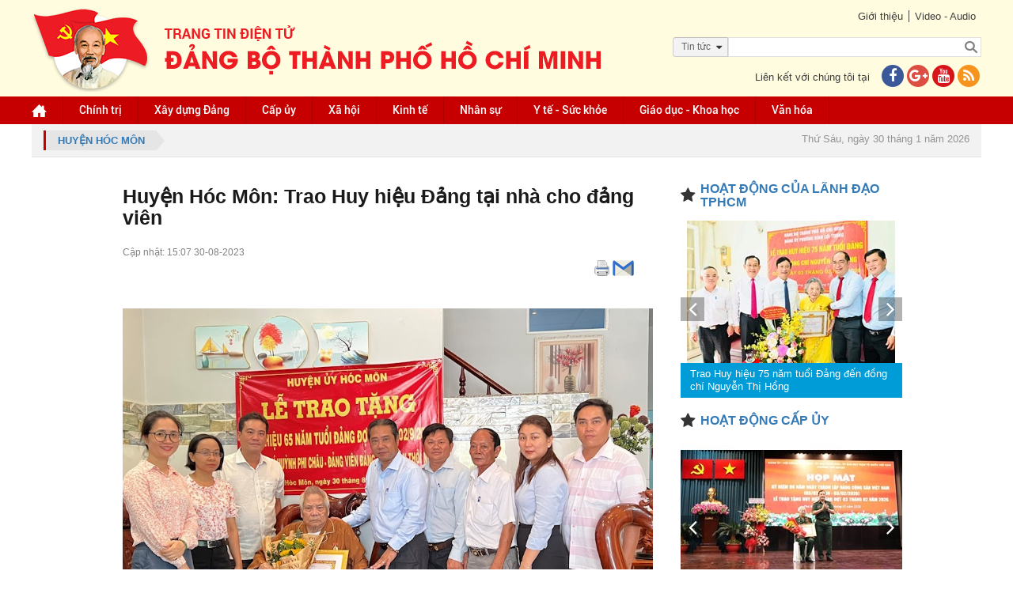

--- FILE ---
content_type: text/html; charset=utf-8
request_url: https://www.thanhuytphcm.vn/tin-tuc/huyen-hoc-mon-trao-huy-hieu-dang-tai-nha-cho-dang-vien-1491912933
body_size: 23086
content:
<!DOCTYPE html><html xmlns="http://www.w3.org/1999/xhtml"><head><meta content="text/html;&#32;charset=UTF-8;&#32;X-Content-Type-Options=nosniff" http-equiv="Content-Type" /><meta http-equiv="X-UA-Compatible" content="IE=edge" /><meta name="viewport" content="width=device-width,&#32;initial-scale=1" /><meta name="format-detection" content="telephone=no" /><meta name="SKYPE_TOOLBAR" content="SKYPE_TOOLBAR_PARSER_COMPATIBLE" /><link href="/assets/siteMasterHeaderCss?v=UgTiePV-y7d7IBrU_Kz2adSGe9aSgG3b3BAA0q-FCFE1" rel="stylesheet"/><!--[if lt IE 9]><style type="text/css"> .corner {  behavior: url(PIE.htc);} .fullbox-img{-ms-behavior: url(backgroundsize.min.htc);behavior: url(backgroundsize.min.htc);}</style><script src="https://oss.maxcdn.com/html5shiv/3.7.2/html5shiv.min.js"></script><script src="https://oss.maxcdn.com/respond/1.4.2/respond.min.js"></script><![endif]--><title>Huy&#7879;n Hóc Môn: Trao Huy hi&#7879;u Đ&#7843;ng t&#7841;i nhà cho đ&#7843;ng viên</title><meta name="description" content='(Thanhuytphcm.vn) - Sáng 30/8, Huy&#7879;n &#7911;y huy&#7879;n Hóc Môn t&#7893; ch&#7913;c L&#7877; trao Huy hi&#7879;u 60 và 65 năm tu&#7893;i Đ&#7843;ng đ&#7907;t ngày 02/9/2023 t&#7841;i nhà cho đ&#7843;ng viên Nguy&#7877;n Văn H&#7843;i và Hu&#7923;nh Phi Châu, thu&#7897;c Đảng bộ xã Tân Th&#7899;i Nhì.' /><meta property="og:url" itemprop="url" content='http://www.thanhuytphcm.vn/tin-tuc/huyen-hoc-mon-trao-huy-hieu-dang-tai-nha-cho-dang-vien-1491912933' /><meta property="og:title" itemprop="headline" content='Huy&#7879;n Hóc Môn: Trao Huy hi&#7879;u Đ&#7843;ng t&#7841;i nhà cho đ&#7843;ng viên' /><meta property="og:type" content="article" /><meta property="og:description" itemprop="description" content='(Thanhuytphcm.vn) - Sáng 30/8, Huy&#7879;n &#7911;y huy&#7879;n Hóc Môn t&#7893; ch&#7913;c L&#7877; trao Huy hi&#7879;u 60 và 65 năm tu&#7893;i Đ&#7843;ng đ&#7907;t ngày 02/9/2023 t&#7841;i nhà cho đ&#7843;ng viên Nguy&#7877;n Văn H&#7843;i và Hu&#7923;nh Phi Châu, thu&#7897;c Đảng bộ xã Tân Th&#7899;i Nhì.' /><meta property="og:image" itemprop="thumbnailUrl" content='https://images.hcmcpv.org.vn/res/news/2023/08/30-08-2023-huyen-hoc-mon-trao-huy-hieu-dang-tai-nha-cho-dang-vien-317C13C6.jpg' /><meta property="og:image:width" content='630' /><meta property="og:image:height" content='380' /><meta property="og:site_name" content='Trang tin Điện tử Đảng bộ thành phố Hồ Chí Minh' /><script src="/bundles/siteMasterHeaderJs?v=a9CLzeKo5H5CEaY1RpuYfKE5mKWAnR3zViGR3NMBff41"></script><!--[if lt IE 9]> <script type="text/javascript"> if(window.location.pathname !== '/trinh-duyet-khong-ho-tro') window.location.replace("/trinh-duyet-khong-ho-tro"); </script> <![endif]--><style type="text/css">.container {
            max-width: 100% !important;
        }</style><meta name="google-site-verification" content="GHLPO72dSgm0qg3i5ipWizLPhgiVO1YLLOvtgHQYRnA" /><title></title></head><body><!-- <script>(function (i, s, o, g, r, a, m) {
            i['GoogleAnalyticsObject'] = r; i[r] = i[r] || function () {
                (i[r].q = i[r].q || []).push(arguments)
            }, i[r].l = 1 * new Date(); a = s.createElement(o),
                m = s.getElementsByTagName(o)[0]; a.async = 1; a.src = g; m.parentNode.insertBefore(a, m)
        })(window, document, 'script', 'https://www.google-analytics.com/analytics.js', 'ga');

        ga('create', 'UA-97905956-1', 'auto');
        ga('create', 'UA-97905956-2', 'auto', 'HCM');
        ga('send', 'pageview');
        ga('HCM.send', 'pageview');</script>--><!-- Global site tag (gtag.js) - Google Analytics --><script async src="https://www.googletagmanager.com/gtag/js?id=G-VM03TE3H4H"></script><!--<script>window.dataLayer = window.dataLayer || [];
  function gtag(){dataLayer.push(arguments);}
  gtag('js', new Date());

  gtag('config', 'G-VM03TE3H4H');
</script>--><!-- Global site tag (gtag.js) - Google Analytics --><script async src="https://www.googletagmanager.com/gtag/js?id=G-41KBEV935N"></script><script>window.dataLayer = window.dataLayer || [];
  function gtag(){dataLayer.push(arguments);}
  gtag('js', new Date());

  gtag('config', 'G-41KBEV935N');
</script><form method="post" action="./huyen-hoc-mon-trao-huy-hieu-dang-tai-nha-cho-dang-vien-1491912933" onsubmit="javascript:return WebForm_OnSubmit();" id="form1"><div class="aspNetHidden"><input type="hidden" name="__EVENTTARGET" id="__EVENTTARGET" value="" /><input type="hidden" name="__EVENTARGUMENT" id="__EVENTARGUMENT" value="" /><input type="hidden" name="__VIEWSTATE" id="__VIEWSTATE" value="W26tB42emEcP+g2SY0AZzib9pv8XHQKDO9FpAfCjy7uHLef3ce26L6adlDsBvLJIkoOIjNbFQiPESvqxvhgDL6TFjSICYkE7PfFn8EG1xv4ZF65U5Gpnm1EDmroz+NsA9Bx7XOhzWAEfmFHBZoMGyRpLAS0Mn/ehsgzmCFc1qc2kwCbE5GBlCPgfAeTsQDd3CUcTX88aEtrXvYyzNAUut5eEb6QABh2uNwiA7ytjKvORVsR+yQd+ThkuuZXlYOXTYeKJgKHXqV1N0IyWVkf5Lk9vo6WuaRRqsCw9ZwTfpJvB13WMXy5mze6VYz8lep8iixtUZWDnyTeyPsu0Jp7/HBSHLQ5HDdG5U+jY1CDj1S5yNCLkgA/c2NXUzkRwv4MSK2SflM++KDElku8IQVTkIMfB9jIH84+nCXaPPndnRxjFqMxBv+5doO7Qfnj3/r4pNLl7KaBuLOOee8bwlW546MwlrKR+KTyaCIhrofQZUM47QUKR" /></div><script type="text/javascript">//<![CDATA[
var theForm = document.forms['form1'];
if (!theForm) {
    theForm = document.form1;
}
function __doPostBack(eventTarget, eventArgument) {
    if (!theForm.onsubmit || (theForm.onsubmit() != false)) {
        theForm.__EVENTTARGET.value = eventTarget;
        theForm.__EVENTARGUMENT.value = eventArgument;
        theForm.submit();
    }
}
//]]></script><script src="/WebResource.axd?d=pynGkmcFUV13He1Qd6_TZB7adZHjzeA2WR3MFoszyoLcmAHmoC1zXB8RLqOLGVvahHdQsg2&amp;t=637814912020000000" type="text/javascript"></script><script src="/ScriptResource.axd?d=nv7asgRUU0tRmHNR2D6t1Fc232IwlSSqHyLbzuqDrvOu5n9D2pALM3SXdwJGBs7tsC3NfEO-rTzOTuxATxeAYPhie0cS8vBQOAhqlq65Gl4uJAK-eXkhB2MMbBGuKXiAyhghQw2&amp;t=ffffffff866f772c" type="text/javascript"></script><script src="/ScriptResource.axd?d=NJmAwtEo3Ipnlaxl6CMhvmW4EZS_0fTOyy_K02oA0R_YZbNF6-l-PI_lTp7PZUuMz6T4ObXKsfA1I7DnJJN0aCuRkDCGZzo_TZMlwgba_xL_3rJ8i0B6W1kFJp6nL1oqp-z3kXlzhWyBxmaUV0V2wq7e7wY1&amp;t=49337fe8" type="text/javascript"></script><script src="/ScriptResource.axd?d=dwY9oWetJoJoVpgL6Zq8OHBPopNxrcnJddMaPFqNiZKVlV4L0PNrarUftOwkPejkh4if9ziEI2C7sY3_03xYZ9Ba5ApippCnuLeHhA0qu85Fb71fcQVNyJSBe8HJR4RFSnnk6HtTlGYYZ-jpFRz0AGV8c3Y1&amp;t=49337fe8" type="text/javascript"></script><script type="text/javascript">//<![CDATA[
function WebForm_OnSubmit() {
if (typeof(ValidatorOnSubmit) == "function" && ValidatorOnSubmit() == false) return false;
return true;
}
//]]></script><script type="text/javascript">//<![CDATA[
Sys.WebForms.PageRequestManager._initialize('ctl00$ctl00$ctl09', 'form1', ['tctl00$ctl00$ContentPlaceHolder1$Content$CommentForm$UpdatePanel1','ContentPlaceHolder1_Content_CommentForm_UpdatePanel1','tctl00$ctl00$ContentPlaceHolder1$Content$CommentForm$CommentCaptcha$UpdatePanel1','ContentPlaceHolder1_Content_CommentForm_CommentCaptcha_UpdatePanel1','tctl00$ctl00$ContentPlaceHolder1$Content$ShareEmail$UpdatePanel1','ContentPlaceHolder1_Content_ShareEmail_UpdatePanel1','tctl00$ctl00$ContentPlaceHolder1$Content$CommentFormReply$CommentForm1$UpdatePanel1','ContentPlaceHolder1_Content_CommentFormReply_CommentForm1_UpdatePanel1','tctl00$ctl00$ContentPlaceHolder1$Content$CommentFormReply$CommentForm1$CommentCaptcha$UpdatePanel1','ContentPlaceHolder1_Content_CommentFormReply_CommentForm1_CommentCaptcha_UpdatePanel1'], ['ctl00$ctl00$ContentPlaceHolder1$Content$CommentForm$btnSendCommentv2','ContentPlaceHolder1_Content_CommentForm_btnSendCommentv2','ctl00$ctl00$ContentPlaceHolder1$Content$CommentForm$CommentCaptcha$btnTryNewWords','ContentPlaceHolder1_Content_CommentForm_CommentCaptcha_btnTryNewWords','ctl00$ctl00$ContentPlaceHolder1$Content$CommentFormReply$CommentForm1$btnSendCommentv2','ContentPlaceHolder1_Content_CommentFormReply_CommentForm1_btnSendCommentv2','ctl00$ctl00$ContentPlaceHolder1$Content$CommentFormReply$CommentForm1$CommentCaptcha$btnTryNewWords','ContentPlaceHolder1_Content_CommentFormReply_CommentForm1_CommentCaptcha_btnTryNewWords'], [], 90, 'ctl00$ctl00');
//]]></script><div id="wrapper"><div id="wrapper-in"><div id="header"><div class="header-top"><div class="container"><div class="link pull-right"><div class="link-top"><ul><li><a href="../gioi-thieu">Giới thiệu</a></li><li><a href="../video">Video - Audio</a></li></ul></div><div id="Panel1" onkeypress="javascript:return&#32;WebForm_FireDefaultButton(event,&#32;&#39;btnSearch&#39;)"><div class="form-search-bg"><div class="optionSearch" ><div class="nav-search-facade"><span id="labelText">Tin t&#7913;c</span><input type="hidden" name="ctl00$ctl00$hdnSelectOption" id="hdnSelectOption" value="tin-tuc" /><i class="fa fa-caret-down nav-icon"></i></div><select id="searchOption"><option  value="tin-tuc">Tin tức</option><option  value="tin-anh">Tin ảnh</option><option  value="audio">Audio</option><option  value="video">Video</option><option  value="video-online">Video Online</option><option  value="tap-chi">Tạp chí</option><option  value="van-kien">Văn kiện</option></select></div><div class="form-search"><input type="submit" name="ctl00$ctl00$btnSearch" value="" onclick="javascript:WebForm_DoPostBackWithOptions(new&#32;WebForm_PostBackOptions(&quot;ctl00$ctl00$btnSearch&quot;,&#32;&quot;&quot;,&#32;true,&#32;&quot;&quot;,&#32;&quot;&quot;,&#32;false,&#32;false))" id="btnSearch" class="search-btn" /><input name="ctl00$ctl00$txtSearch" type="text" id="txtSearch" class="search-text" placeholder="" /></div></div></div><div class="clr"></div><div class="contact-us"><p>Liên kết với chúng tôi tại<a href="https://www.facebook.com/thanhuytphcm.vn/" target="_blank"><i class="fa fa-facebook iconFace"></i></a><a href="#"><i class="fa fa-google-plus iconGoogle"></i></a><a href="#"><i class="fa fa-youtube iconYoutube"></i></a><a href="/rss.aspx" title="RSS"><i class="fa fa-rss iconRSS"></i></a></p></div></div><div class="logo pull-left"><a href="../"><img src="/assets/images/logo-cu2022.png" /></a></div></div></div><div class="header-bottom" style="background-color:#c60000"><div class="container"><ul id="menu" class="desktop-992"><li class="home"><a href="/" id="menuHeader_A1"><img src="/assets/images/img-home.png" alt="" /></a></li><li><input type="hidden" name="ctl00$ctl00$menuHeader$rpmenuheader$ctl00$hdnProjectCategoryID" id="menuHeader_rpmenuheader_hdnProjectCategoryID_0" value="1197008924" /><a href='/nhom-tin/chinh-tri-1197008924'>Chính tr&#7883; </a></li><li><input type="hidden" name="ctl00$ctl00$menuHeader$rpmenuheader$ctl01$hdnProjectCategoryID" id="menuHeader_rpmenuheader_hdnProjectCategoryID_1" value="1267176671" /><a href='/nhom-tin/xay-dung-dang-1267176671'>Xây d&#7921;ng Đ&#7843;ng </a><ul><li><a href='https://thanhuytphcm.vn/tin-chuyen-de/to-chuc-xay-dung-dang-1488538500'>T&#7893; ch&#7913;c Xây d&#7921;ng Đ&#7843;ng </a></li><li><a href='https://thanhuytphcm.vn/tin-chuyen-de/kiem-tra-giam-sat-1488538533'>Ki&#7875;m tra giám sát </a></li></ul></li><li><input type="hidden" name="ctl00$ctl00$menuHeader$rpmenuheader$ctl02$hdnProjectCategoryID" id="menuHeader_rpmenuheader_hdnProjectCategoryID_2" value="1076468643" /><a href='/nhom-tin/cap-uy-1076468643'>C&#7845;p &#7911;y </a><ul><li><a href='/nhom-tin/dang-uy-cap-tren-co-so-truc-thuoc-thanh-uy-1425350908'>Đ&#7843;ng &#7911;y c&#7845;p trên cơ s&#7903; tr&#7921;c thu&#7897;c Thành &#7911;y </a></li><li><a href='/nhom-tin/dang-bo-phuong-xa-dac-khu-1425350951'>Đ&#7843;ng b&#7897; Phư&#7901;ng, Xã, Đ&#7863;c khu </a></li></ul></li><li><input type="hidden" name="ctl00$ctl00$menuHeader$rpmenuheader$ctl03$hdnProjectCategoryID" id="menuHeader_rpmenuheader_hdnProjectCategoryID_3" value="1267176693" /><a href='/nhom-tin/xa-hoi-1267176693'>Xã h&#7897;i </a></li><li><input type="hidden" name="ctl00$ctl00$menuHeader$rpmenuheader$ctl04$hdnProjectCategoryID" id="menuHeader_rpmenuheader_hdnProjectCategoryID_4" value="1196221526" /><a href='/nhom-tin/kinh-te-1196221526'>Kinh t&#7871; </a></li><li><input type="hidden" name="ctl00$ctl00$menuHeader$rpmenuheader$ctl05$hdnProjectCategoryID" id="menuHeader_rpmenuheader_hdnProjectCategoryID_5" value="1118068238" /><a href='/nhom-tin/nhan-su-1118068238'>Nhân s&#7921; </a></li><li><input type="hidden" name="ctl00$ctl00$menuHeader$rpmenuheader$ctl06$hdnProjectCategoryID" id="menuHeader_rpmenuheader_hdnProjectCategoryID_6" value="1423485682" /><a href='/nhom-tin/y-te-suc-khoe-1423485682'>Y t&#7871; -  S&#7913;c kh&#7887;e </a></li><li><input type="hidden" name="ctl00$ctl00$menuHeader$rpmenuheader$ctl07$hdnProjectCategoryID" id="menuHeader_rpmenuheader_hdnProjectCategoryID_7" value="1076468625" /><a href='/nhom-tin/giao-duc-khoa-hoc-1076468625'>Giáo d&#7909;c - Khoa h&#7885;c </a></li><li><input type="hidden" name="ctl00$ctl00$menuHeader$rpmenuheader$ctl08$hdnProjectCategoryID" id="menuHeader_rpmenuheader_hdnProjectCategoryID_8" value="1196221637" /><a href='/nhom-tin/van-hoa-1196221637'>Văn hóa </a></li><li class="tvOnline hidden"><a href="/tv-online">TV online</a></li></ul><div class="menu-mo"><a class="panel-a ipadmo-992" href="#menumobile" data-position="true" data-type="false"><span class="fa fa-reorder"></span>Menu</a></div></div></div></div><div class="clr"></div><div id="main-content" class=""><div class="container"><div class="focus"><a href="/nhom-tin/huyen-hoc-mon-1197614780" id="ContentPlaceHolder1_Contentfocus_DreadCum"><div class="breadcrumb pull-left"><span id="ContentPlaceHolder1_Contentfocus_lbName">Huy&#7879;n Hóc Môn</span></div></a><div class="pull-right"><div class="event event-wrapper"><div class="event-label"></div><div class="event-slider"><div id="hot-event" class="owl-carousel"></div></div></div><div class="date-time"><p>Thứ Sáu, ngày 30 tháng 1 năm 2026</p></div></div></div></div><div class="wrap-detail-news"><div class="site-main"><input type="hidden" name="ctl00$ctl00$ContentPlaceHolder1$Content$hdnImageName" id="ContentPlaceHolder1_Content_hdnImageName" value="2023/08/30-08-2023-huyen-hoc-mon-trao-huy-hieu-dang-tai-nha-cho-dang-vien-317C13C6.jpg" /><input type="hidden" name="ctl00$ctl00$ContentPlaceHolder1$Content$hdnTitle" id="ContentPlaceHolder1_Content_hdnTitle" value="Huy&#7879;n&#32;Hóc&#32;Môn:&#32;Trao&#32;Huy&#32;hi&#7879;u&#32;Đ&#7843;ng&#32;t&#7841;i&#32;nhà&#32;cho&#32;đ&#7843;ng&#32;viên" /><input type="hidden" name="ctl00$ctl00$ContentPlaceHolder1$Content$hdnDescription" id="ContentPlaceHolder1_Content_hdnDescription" value="(Thanhuytphcm.vn)&#32;-&#32;Sáng&#32;30/8,&#32;Huy&#7879;n&#32;&#7911;y&#32;huy&#7879;n&#32;Hóc&#32;Môn&#32;t&#7893;&#32;ch&#7913;c&#32;L&#7877;&#32;trao&#32;Huy&#32;hi&#7879;u&#32;60&#32;và&#32;65&#32;năm&#32;tu&#7893;i&#32;Đ&#7843;ng&#32;đ&#7907;t&#32;ngày&#32;02/9/2023&#32;t&#7841;i&#32;nhà&#32;cho&#32;đ&#7843;ng&#32;viên&#32;Nguy&#7877;n&#32;Văn&#32;H&#7843;i&#32;và&#32;Hu&#7923;nh&#32;Phi&#32;Châu,&#32;thu&#7897;c&#32;Đảng&#32;bộ&#32;xã&#32;Tân&#32;Th&#7899;i&#32;Nhì." /><input type="hidden" name="ctl00$ctl00$ContentPlaceHolder1$Content$hdnImageLink" id="ContentPlaceHolder1_Content_hdnImageLink" /><input type="hidden" name="ctl00$ctl00$ContentPlaceHolder1$Content$hdnTitleLink" id="ContentPlaceHolder1_Content_hdnTitleLink" /><input type="hidden" name="ctl00$ctl00$ContentPlaceHolder1$Content$hdnContentLink" id="ContentPlaceHolder1_Content_hdnContentLink" /><div class="wrap-news-details"><input id="ProjectTitle" type="hidden" value='Huyện Hóc Môn: Trao Huy hiệu Đảng tại nhà cho đảng viên' /><h2 class="id-news-subtitle"></h2><h1 class="id-news-cate">Huy&#7879;n Hóc Môn: Trao Huy hi&#7879;u Đ&#7843;ng t&#7841;i nhà cho đ&#7843;ng viên</h1><div class="like-share"><div class="btn-face"><div id="fb-root"></div><script>(function (d, s, id) {
    var js, fjs = d.getElementsByTagName(s)[0];
    if (d.getElementById(id)) return;
    js = d.createElement(s); js.id = id;
    js.src = "//connect.facebook.net/vi_VN/sdk.js#xfbml=1&version=v2.10";
    fjs.parentNode.insertBefore(js, fjs);
}(document, 'script', 'facebook-jssdk'));</script><div class="fb-share-button" data-href='http://www.thanhuytphcm.vn/tin-tuc/huyen-hoc-mon-trao-huy-hieu-dang-tai-nha-cho-dang-vien-1491912933'
     data-layout="button_count" data-size="small"  style="position: relative; top: -7px; margin-right: 3px"><a class="fb-xfbml-parse-ignore" target="_blank" 
        href="https://www.facebook.com/sharer/sharer.php?u=http://www.thanhuytphcm.vn/tin-tuc/huyen-hoc-mon-trao-huy-hieu-dang-tai-nha-cho-dang-vien-1491912933&amp;src=sdkpreparse"></a></div><div class="zalo-share-button" data-href="http://www.thanhuytphcm.vn/tin-tuc/huyen-hoc-mon-trao-huy-hieu-dang-tai-nha-cho-dang-vien-1491912933" data-oaid="579745863508352884" data-layout="1" data-color="blue" data-customize=false></div><script src='https://sp.zalo.me/plugins/sdk.js'></script><!-- Đặt thẻ này vào phần đầu hoặc ngay trước thẻ đóng phần nội dung của bạn. --><script src="https://apis.google.com/js/platform.js" async defer>{lang: 'vi'}
</script>&nbsp;
<!-- Đặt thẻ này vào nơi bạn muốn Nút +1 kết xuất. --><div class="g-plusone" data-size="medium" data-annotation="none" data-href='/tin-tuc/huyen-hoc-mon-trao-huy-hieu-dang-tai-nha-cho-dang-vien-1491912933'></div><script type="text/javascript">$(document).ready(function () {
        var href = window.location.href.split('-');
        var ID = href[href.length - 1];
        $(".printShare").attr("href", "/print.aspx?id=" + ID);
    });
</script><a href="#" class="printShare" target="_new" style="position: relative; top: -9px; margin-left: 3px; display: inline-block;"><img src="/assets/images/printer.png" /></a><a href="javascript:;" class="shareEmail" style="position: relative; top: -9px; margin-left: 3px; display: inline-block;"><img src="/assets/images/email.png" /></a><script>function openPrint(e, t, n, i) {
        var r = void 0 !== window.screenLeft ? window.screenLeft : screen.left,
            o = void 0 !== window.screenTop ? window.screenTop : screen.top,
            a = window.innerWidth ? window.innerWidth : document.documentElement.clientWidth ? document.documentElement.clientWidth : screen.width,
            s = window.innerHeight ? window.innerHeight : document.documentElement.clientHeight ? document.documentElement.clientHeight : screen.height,
            l = a / 2 - n / 2 + r,
            c = s / 3 - i / 3 + o,
            u = window.open(e, t, "scrollbars=yes, width=" + n + ", height=" + i + ", top=" + c + ", left=" + l);
    }
    $('a[target^="_new"]').click(function () {
        var width = 550;
        // define the height in
        var height = 600;
        openPrint(this.href, 'In', width, height); return false;

    });
</script></div><div class="time-face">Cập nhật: 15:07 30-08-2023</div></div><div class="clr"></div><div class="noidung-tin"><div class='imagemain  '><div id="ContentPlaceHolder1_Content_rpNewsOne_Panel2_0"><div class='article-photo '><img src='https://images.hcmcpv.org.vn/res/news/2023/08/30-08-2023-huyen-hoc-mon-trao-huy-hieu-dang-tai-nha-cho-dang-vien-D211288E-details.jpg?vs=30082023030800' alt="" class='' /><i class='slideshow fa fa-arrows-alt '></i><span class=''>Phó Bí thư Thường trực Huyện ủy Nguyễn Anh Tuấn và lãnh đạo xã Tân Thới Nhì trao Huy hiệu 65 năm tuổi Đảng đối với đồng chí Huỳnh Phi Châu</span></div></div><div style="font-size: 16px !important; text-align: justify;"
                            class='desc '><p>(Thanhuytphcm.vn) - Sáng 30/8, Huyện ủy huyện Hóc Môn tổ chức Lễ trao Huy hiệu 60 và 65 năm tuổi Đảng đợt ngày 02/9/2023 tại nhà cho đảng viên Nguyễn Văn Hải và Huỳnh Phi Châu, thuộc Đảng bộ xã Tân Thới Nhì.</p></div></div><input type="hidden" name="ctl00$ctl00$ContentPlaceHolder1$Content$rpNewsOne$ctl00$hdnTieuDiem" id="ContentPlaceHolder1_Content_rpNewsOne_hdnTieuDiem_0" value="aaaaaaaaaaaa" /><div class="content "
                        style="font-size: 16px !important; text-align: justify;"><p>Tham dự có Phó Bí thư Thường trực Huyện ủy huyện Hóc Môn Nguyễn Anh Tuấn; Ủy viên Ban Thường vụ Huyện ủy, Trưởng Ban Tổ chức Huyện ủy Lưu Anh Tuấn; Phó Chánh văn phòng Huyện ủy Lê Thị Kiều Trang; Bí thư Đảng ủy, Chủ tịch HĐND xã Tân Thới Nhì Huỳnh Thị Kim Ba; Phó Bí thư Thường trực Đảng ủy xã Tân Thới Nhì Lê Xuân Tuấn; Nguyễn Quốc Bảo, Ủy viên Ban Thường vụ Đảng ủy, Chủ tịch Uỷ ban MTTQ Việt Nam xã; Nguyễn Thị Lan Anh, Đảng ủy viên, Phó Chủ tịch HĐND xã.</p><p>Tại buổi lễ, đồng chí Nguyễn Anh Tuấn đã trao Huy hiệu 60 năm tuổi Đảng đối với đồng chí Nguyễn Văn Hải, đảng viên Chi bộ ấp Thống Nhất 1; Huy hiệu 65 năm tuổi Đảng đối với đồng chí Huỳnh Phi Châu, đảng viên Chi bộ ấp Dân Thắng 2, Đảng bộ xã Tân Thới Nhì. </p><p>Phát biểu chúc mừng, đồng chí Nguyễn Anh Tuấn ghi nhận, bày tỏ sự trân trọng với những đóng góp của đồng chí Nguyễn Văn Hải và Huỳnh Phi Châu cho đất nước, cho sự nghiệp cách mạng của Đảng, cho địa phương trong thời gian qua; đồng thời chúc các đồng chí luôn sống vui, khỏe bên con cháu và tiếp tục tham gia đóng góp để xây dựng địa phương, mãi là chỗ dựa vững chắc cho con cháu noi theo.</p><p>Trước đó, ngày 29/8/2023, Ủy viên Ban Thường vụ Huyện ủy, Trưởng Ban Dân vận Huyện ủy Lê Văn Nghĩa làm Trưởng đoàn đã đến trao Huy hiệu Đảng cho các đảng viên thuộc Đảng bộ xã Thới Tam Thôn. </p><p>Theo đó, Huyện ủy đã trao Huy hiệu 30 năm tuổi Đảng đối với đồng chí Nguyễn Văn Ngọc, đảng viên Chi bộ ấp Tam Đông; và truy tặng Huy hiệu 40 năm tuổi Đảng đối với đồng chí Nguyễn Văn Cất, đảng viên ấp Đông.</p><p>Đồng chí Lê Văn Nghĩa bày tỏ lòng trân trọng đối với những cống hiến đóng góp của các đảng viên lão thành cho địa phương trong thời gian qua; mong muốn các đảng viên lão thành tiếp tục tiếp tục có những đóng góp vào công tác lãnh đạo, chỉ đạo điều hành, từ đó giúp Đảng bộ xã ngày càng phát triển.</p></div><div style="text-align: right; font-weight: bold; font-size: 18px; color: #000;"><p>Tịnh Văn</p></div><div class="content"><div class='newsSame hidden'><h3 class="Samelabel">Tin liên quan</h3></div></div></div><style>.block_tag .txt_tag, .block_tag .tag_item {
        background: #f1f1f1;
        padding: 0 10px;
        height: 20px;
        color: #939393;
        float: left;
        margin: 0 5px 5px 0;
        font: 400 11px/20px arial;
    }
</style><br/><div class="thamdo-col-3 thamdo-item-mgb-20 mgb-30"></div><script type="text/javascript">$(document).ready(function () {
        if (location.pathname === "/video" || location.pathname === "/audio" || location.pathname === "/tv-online") {
            var link = $("#hdnCurrentLink").val();
            $("#hdnPageLink").val(link);
        }
    });
    function ClosePopup() {
        if ($("#overlay-screen-active")) {
            $("#overlay-screen-active").click();
        }
    }
</script><div class="TUform-comment"><h1>Ý kiến bạn đọc</h1><input type="hidden" name="ctl00$ctl00$ContentPlaceHolder1$Content$CommentForm$hdnPageLink" id="hdnPageLink" /><div id="ContentPlaceHolder1_Content_CommentForm_UpdatePanel1"><input name="ctl00$ctl00$ContentPlaceHolder1$Content$CommentForm$hdnParentId" type="hidden" id="ContentPlaceHolder1_Content_CommentForm_hdnParentId" /><input name="ctl00$ctl00$ContentPlaceHolder1$Content$CommentForm$hdnCommentType" type="hidden" id="ContentPlaceHolder1_Content_CommentForm_hdnCommentType" value="tin-tuc|Huy&#7879;n&#32;Hóc&#32;Môn" /><div class="form-group"><textarea name="ctl00$ctl00$ContentPlaceHolder1$Content$CommentForm$txtMessage" rows="2" cols="20" id="ContentPlaceHolder1_Content_CommentForm_txtMessage" placeholder="Xin&#32;vui&#32;lòng&#32;gõ&#32;ti&#7871;ng&#32;Vi&#7879;t&#32;có&#32;d&#7845;u.&#32;Ý&#32;ki&#7871;n&#32;c&#7911;a&#32;b&#7841;n&#32;s&#7869;&#32;đư&#7907;c&#32;biên&#32;t&#7853;p&#32;trư&#7899;c&#32;khi&#32;đăng."></textarea><span id="ContentPlaceHolder1_Content_CommentForm_RequiredFieldValidator3" class="lb-error" style="color:Red;display:none;">Nhập nội dung!</span></div><div class="row"><div class="form-group col-md-6"><input name="ctl00$ctl00$ContentPlaceHolder1$Content$CommentForm$txtName" type="text" id="ContentPlaceHolder1_Content_CommentForm_txtName" placeholder="H&#7885;&#32;và&#32;tên" /><span id="ContentPlaceHolder1_Content_CommentForm_RequiredFieldValidator1" class="lb-error" style="color:Red;display:none;">Nhập họ tên!</span></div><div class="form-group col-md-6"><input name="ctl00$ctl00$ContentPlaceHolder1$Content$CommentForm$txtEmail" type="text" id="ContentPlaceHolder1_Content_CommentForm_txtEmail" placeholder="Email" /><span id="ContentPlaceHolder1_Content_CommentForm_RequiredFieldValidator2" class="lb-error" style="color:Red;display:none;">Nhập email!</span><span id="ContentPlaceHolder1_Content_CommentForm_RegularExpressionValidator1" class="lb-error" style="color:Red;display:none;">Sai định dạng email</span></div></div><div class="contentCaptcha"><div id="ContentPlaceHolder1_Content_CommentForm_CommentCaptcha_UpdatePanel1"><table style="width: 100%;"><tr><td><input name="ctl00$ctl00$ContentPlaceHolder1$Content$CommentForm$CommentCaptcha$TxtCaptcha" type="text" id="ContentPlaceHolder1_Content_CommentForm_CommentCaptcha_TxtCaptcha" class="vam" placeholder="Mã&#32;b&#7843;o&#32;m&#7853;t" style="height:25px;width:100px;" /></td><td><img id="ContentPlaceHolder1_Content_CommentForm_CommentCaptcha_ImgCommentCaptcha" class="vam" src="/UserControls/GetImgText.ashx?CaptchaText=qBu7V3wntDST06PgLOR%2Bz7KW6Hnq56VpwKTnMuJ0Rmc%3D" style="height:35px;" /><a id="ContentPlaceHolder1_Content_CommentForm_CommentCaptcha_btnTryNewWords" title="Đ&#7893;i&#32;mã&#32;xác&#32;nh&#7853;n&#32;khác." href="javascript:WebForm_DoPostBackWithOptions(new&#32;WebForm_PostBackOptions(&quot;ctl00$ctl00$ContentPlaceHolder1$Content$CommentForm$CommentCaptcha$btnTryNewWords&quot;,&#32;&quot;&quot;,&#32;true,&#32;&quot;&quot;,&#32;&quot;&quot;,&#32;false,&#32;true))"><img alt="refresh" title='Đổi mã xác nhận khác.' class="vam" src="/assets/images/refresh.png" /></a></td></tr><tr><td style="padding: 3px 0;" colspan="3">&nbsp;<span id="ContentPlaceHolder1_Content_CommentForm_CommentCaptcha_RequiredFieldValidator4" style="color:Red;display:none;">Chưa nhập mã bảo mật!</span></td></tr></table></div></div><div class="text-right"><input type="submit" name="ctl00$ctl00$ContentPlaceHolder1$Content$CommentForm$btnSendCommentv2" value="G&#7917;i" onclick="javascript:WebForm_DoPostBackWithOptions(new&#32;WebForm_PostBackOptions(&quot;ctl00$ctl00$ContentPlaceHolder1$Content$CommentForm$btnSendCommentv2&quot;,&#32;&quot;&quot;,&#32;true,&#32;&quot;sendComment&quot;,&#32;&quot;&quot;,&#32;false,&#32;false))" id="ContentPlaceHolder1_Content_CommentForm_btnSendCommentv2" /></div></div></div><div class="total-coment-count"><h1>Tổng lượt bình luận <span class="comment-count"></span></h1></div><div id="CommentList" delay="500" class="html-async" customdata="/tin-tuc/huyen-hoc-mon-trao-huy-hieu-dang-tai-nha-cho-dang-vien-1491912933" uclocation="Comment"></div><div class="more-news"><h2>Tin khác</h2><ul><li><a href='/tin-tuc/chuan-bi-tot-tam-the-de-van-hanh-mo-hinh-chinh-quyen-moi-1491937375'>Chu&#7849;n b&#7883; t&#7889;t tâm th&#7871; đ&#7875; v&#7853;n hành mô hình chính quy&#7873;n m&#7899;i</a></li><li><a href='/tin-tuc/lanh-dao-huyen-hoc-mon-tham-tang-qua-chien-si-va-than-nhan-liet-si-go-mon-1491936650'>Lãnh đ&#7841;o huy&#7879;n Hóc Môn thăm, t&#7863;ng quà chi&#7871;n sĩ và thân nhân Li&#7879;t sĩ Gò Môn</a></li><li><a href='/tin-tuc/huyen-hoc-mon-thap-nen-tri-an-cac-anh-hung-liet-si-1491936624'>Huy&#7879;n Hóc Môn: Th&#7855;p n&#7871;n tri ân các anh hùng li&#7879;t sĩ</a></li><li><a href='/tin-tuc/thuc-hien-tot-cong-tac-den-on-dap-nghia-bao-dam-cac-doi-tuong-chinh-sach-co-muc-song-trung-binh-kha-1491936585'>Th&#7921;c hi&#7879;n t&#7889;t công tác đ&#7873;n ơn đáp nghĩa, b&#7843;o đ&#7843;m các đ&#7889;i tư&#7907;ng chính sách có m&#7913;c s&#7889;ng trung bình khá tr&#7903; lên</a></li><li><a href='/tin-tuc/huyen-hoc-mon-hoi-thao-cong-nhan-vien-chuc-lao-dong-huyen-lan-thu-28-nam-2025-1491936571'>Huy&#7879;n Hóc Môn: H&#7897;i thao công nhân, viên ch&#7913;c, lao đ&#7897;ng huy&#7879;n l&#7847;n th&#7913; 28 năm 2025</a></li><li><a href='/tin-tuc/tham-chien-si-va-than-nhan-liet-si-go-mon-1491936557'>Thăm chi&#7871;n sĩ và thân nhân li&#7879;t sĩ Gò Môn</a></li><li><a href='/tin-tuc/huyen-hoc-mon-khoi-cong-sua-chua-16-can-nha-cho-ho-ngheo-1491936517'>Huy&#7879;n Hóc Môn: Kh&#7903;i công s&#7917;a ch&#7919;a 16 căn nhà cho h&#7897; nghèo</a></li><li><a href='/tin-tuc/lanh-dao-tphcm-tham-va-tang-qua-tri-an-can-bo-chien-si-truc-tiep-lam-nen-dai-thang-mua-xuan-1975-1491936474'>Lãnh đ&#7841;o TPHCM thăm và t&#7863;ng quà tri ân cán b&#7897;, chi&#7871;n sĩ tr&#7921;c ti&#7871;p làm nên Đ&#7841;i th&#7855;ng mùa Xuân 1975</a></li><li><a href='/tin-tuc/huyen-hoc-mon-khai-mac-thang-cong-nhan-va-thang-hanh-dong-ve-an-toan-ve-sinh-lao-dong-nam-2025-1491936442'>Huy&#7879;n Hóc Môn: Khai m&#7841;c Tháng Công nhân và Tháng hành đ&#7897;ng v&#7873; an toàn v&#7879; sinh lao đ&#7897;ng năm 2025</a></li><li><a href='/tin-tuc/huyen-hoc-mon-khai-mac-tuan-le-thuong-mai-hang-tieu-dung-nam-2025-1491936392'>Huy&#7879;n Hóc Môn: Khai m&#7841;c Tu&#7847;n l&#7877; Thương m&#7841;i - Hàng tiêu dùng năm 2025</a></li><li><a href='/tin-tuc/huyen-hoc-mon-khanh-thanh-cong-trinh-san-van-dong-thoi-tu-1491936370'>Huy&#7879;n Hóc Môn: Khánh thành công trình Sân v&#7853;n đ&#7897;ng Th&#7899;i T&#7913;</a></li><li><a href='/tin-tuc/to-chuc-chuong-trinh-tu-hao-phu-nu-hoc-mon-50-nam-truong-thanh-va-tiep-buoc-1491936368'>T&#7893; ch&#7913;c chương trình &#8220;T&#7921; hào ph&#7909; n&#7919; Hóc Môn 50 năm trư&#7903;ng thành và ti&#7871;p bư&#7899;c&#8221;</a></li><li><a href='/tin-tuc/huyen-hoc-mon-khen-thuong-24-tap-the-59-ca-nhan-va-6-ho-gia-dinh-co-thanh-tich-xuat-sac-trong-cong-1491935847'>Huy&#7879;n Hóc Môn: Khen thư&#7903;ng 24 t&#7853;p th&#7875;, 59 cá nhân và 6 h&#7897; gia đình có thành tích xu&#7845;t s&#7855;c trong công tác tuy&#7875;n ch&#7885;n và g&#7885;i công dân nh&#7853;p ngũ năm 2025</a></li><li><a href='/tin-tuc/le-trao-bang-to-quoc-ghi-cong-liet-si-nguyen-van-tham-1491935816'>L&#7877; trao B&#7857;ng &#8220;T&#7893; qu&#7889;c ghi công&#8221; li&#7879;t sĩ Nguy&#7877;n Văn Th&#7855;m</a></li><li><a href='/tin-tuc/qua-trinh-thuc-hien-sap-xep-to-chuc-bo-may-phai-dam-bao-hoat-dong-lien-tuc-giai-quyet-cong-viec-cua-1491935795'>Quá trình th&#7921;c hi&#7879;n s&#7855;p x&#7871;p t&#7893; ch&#7913;c b&#7897; máy ph&#7843;i đ&#7843;m b&#7843;o ho&#7841;t đ&#7897;ng liên t&#7909;c, gi&#7843;i quy&#7871;t công vi&#7879;c c&#7911;a nhân dân thông su&#7889;t</a></li><li><a href='/tin-tuc/le-ra-mat-khong-gian-van-hoa-ho-chi-minh-1491935634'>L&#7877; ra m&#7855;t Không gian văn hóa H&#7891; Chí Minh</a></li><li><a href='/tin-tuc/huyen-hoc-mon-tang-cuong-cong-tac-kiem-tra-giam-sat-viec-day-them-hoc-them-tai-dia-phuong-1491935545'>Huy&#7879;n Hóc Môn: Tăng cư&#7901;ng công tác ki&#7875;m tra, giám sát vi&#7879;c d&#7841;y thêm, h&#7885;c thêm t&#7841;i đ&#7883;a phương</a></li><li><a href='/tin-tuc/huyen-hoc-mon-to-chuc-dai-hoi-chau-ngoan-bac-ho-va-lien-hoan-trong-ken-doi-ta-1491935537'>Huy&#7879;n Hóc Môn: T&#7893; ch&#7913;c Đ&#7841;i h&#7897;i Cháu ngoan Bác H&#7891; và Liên hoan Tr&#7889;ng - Kèn Đ&#7897;i ta</a></li><li><a href='/tin-tuc/hoc-mon-to-chuc-ngay-hoi-giao-duc-stem-1491935472'>Hóc Môn: T&#7893; ch&#7913;c Ngày h&#7897;i giáo d&#7909;c STEM</a></li><li><a href='/tin-tuc/tiep-tuc-xay-dung-luc-luong-dan-quan-tu-ve-theo-phuong-cham-vung-manh-rong-khap-1491935401'>Ti&#7871;p t&#7909;c xây d&#7921;ng l&#7921;c lư&#7907;ng dân quân t&#7921; v&#7879; theo phương châm &#8220;v&#7919;ng m&#7841;nh, r&#7897;ng kh&#7855;p&#8221;</a></li></ul></div></div><div class="my-gallery" style="display: none"></div><!-- Root element of PhotoSwipe. Must have class pswp. --><div class="pswp" tabindex="-1" role="dialog" aria-hidden="true"><!-- Background of PhotoSwipe. 
         It's a separate element, as animating opacity is faster than rgba(). --><div class="pswp__bg"></div><!-- Slides wrapper with overflow:hidden. --><div class="pswp__scroll-wrap"><!-- Container that holds slides. PhotoSwipe keeps only 3 slides in DOM to save memory. --><!-- don't modify these 3 pswp__item elements, data is added later on. --><div class="pswp__container"><div class="pswp__item"></div><div class="pswp__item"></div><div class="pswp__item"></div></div><!-- Default (PhotoSwipeUI_Default) interface on top of sliding area. Can be changed. --><div class="pswp__ui pswp__ui--hidden"><div class="pswp__top-bar"><!--  Controls are self-explanatory. Order can be changed. --><div class="pswp__counter"></div><span class="pswp__button pswp__button--close" title="Close (Esc)"></span><span class="pswp__button pswp__button--share" title="Share"></span><span class="pswp__button pswp__button--fs" title="Toggle fullscreen"></span><span class="pswp__button pswp__button--zoom" title="Zoom in/out"></span><!-- Preloader demo http://codepen.io/dimsemenov/pen/yyBWoR --><!-- element will get class pswp__preloader--active when preloader is running --><div class="pswp__preloader"><div class="pswp__preloader__icn"><div class="pswp__preloader__cut"><div class="pswp__preloader__donut"></div></div></div></div></div><div class="pswp__share-modal pswp__share-modal--hidden pswp__single-tap"><div class="pswp__share-tooltip"></div></div><span class="pswp__button pswp__button--arrow--left" title="Previous (arrow left)"></span><span class="pswp__button pswp__button--arrow--right" title="Next (arrow right)"></span><div class="pswp__caption"><div class="pswp__caption__center"></div></div></div></div></div><!--55555--><script type="text/javascript">$(document).ready(function () {
		$(".BDC_CaptchaImageDiv a").attr("style", "display:none !important;");
		$("a.LinkBV").text($("#ProjectTitle").val());
	});
</script><script type="text/javascript">var prMgr = Sys.WebForms.PageRequestManager.getInstance();
    prMgr.add_beginRequest(BeginRequestHandler);
    prMgr.add_endRequest(EndRequestHandler);
    prMgr.add_initializeRequest(CheckStatus);
    var elem;

    //abort the postback event by condition
    function CheckStatus(sender, args) {
        elem = args.get_postBackElement();
    }
    function BeginRequestHandler(sender, args) {
        $("body").append('<div class="loading"></div><div id="loading_mask"></div>');
        $('#loading_mask').css({ opacity: 0.5 })
            .fadeIn('medium');
        $(".loading").css({ top: $(window).scrollTop() + ($(window).height() - $(".loading").height()) / 2, left: $(window).scrollLeft() + ($(window).width() - $(".loading").width()) / 2 })
            .fadeIn('medium');
    }
    function EndRequestHandler(sender, args) {
        $(".loading").fadeOut('medium', function () { $(this).remove() });
        $("#loading_mask").fadeOut('medium', function () { $(this).remove() });
    }
</script><style>/* loading
-------------------------------------------------------------*/
.loading
{
    background-image: url( '/assets/images/send-mail.gif' );
    background-repeat: no-repeat;
    background-position: center center;
    position: absolute;
    z-index: 999999;
    width: 200px;
    height: 200px;
    display: none;
    background-attachment: scroll;
}

#loading_mask
{
    position: fixed; 
    top: 0px; 
    left: 0px; 
    height: 100%; 
    width: 100%;
    display: none; 
    background-color: #000;
    z-index: 999998;
}
/* End loading
-------------------------------------------------------------*/
</style><div id="ContentPlaceHolder1_Content_ShareEmail_UpdatePanel1"><div class="form-email"><h1>Chia sẻ bài viết qua Email</h1><div class="title">Bài viết:<br /><a href='http://www.thanhuytphcm.vn//tin-tuc/huyen-hoc-mon-trao-huy-hieu-dang-tai-nha-cho-dang-vien-1491912933'
					class="LinkBV"></a></div><div class="clr"></div><div class="complete-form"><input name="ctl00$ctl00$ContentPlaceHolder1$Content$ShareEmail$txtEmailGui" type="text" id="ContentPlaceHolder1_Content_ShareEmail_txtEmailGui" placeholder="Email&#32;ngư&#7901;i&#32;g&#7917;i" /><span id="ContentPlaceHolder1_Content_ShareEmail_RequiredFieldValidator2" class="lb-error" style="color:Red;display:none;">*</span><span id="ContentPlaceHolder1_Content_ShareEmail_RegularExpressionValidator1" class="lb-error" style="color:Red;display:none;">Sai định dạng email</span><input name="ctl00$ctl00$ContentPlaceHolder1$Content$ShareEmail$txtHoTenNguoiGui" type="text" id="ContentPlaceHolder1_Content_ShareEmail_txtHoTenNguoiGui" placeholder="H&#7885;&#32;và&#32;tên" /><span id="ContentPlaceHolder1_Content_ShareEmail_RequiredFieldValidator1" class="lb-error" style="color:Red;display:none;">*</span><input name="ctl00$ctl00$ContentPlaceHolder1$Content$ShareEmail$txtEmailNhan" type="text" id="ContentPlaceHolder1_Content_ShareEmail_txtEmailNhan" placeholder="Email&#32;ngư&#7901;i&#32;nh&#7853;n" /><span id="ContentPlaceHolder1_Content_ShareEmail_RequiredFieldValidator3" class="lb-error" style="color:Red;display:none;">*</span><span id="ContentPlaceHolder1_Content_ShareEmail_RegularExpressionValidator3" class="lb-error" style="color:Red;display:none;">Sai định dạng email</span><textarea name="ctl00$ctl00$ContentPlaceHolder1$Content$ShareEmail$txtContent" rows="2" cols="20" id="ContentPlaceHolder1_Content_ShareEmail_txtContent" placeholder="Thông&#32;đi&#7879;p&#32;g&#7917;i&#32;kèm"></textarea><table style="width: 100%;"><tr><td><input name="ctl00$ctl00$ContentPlaceHolder1$Content$ShareEmail$MyCaptcha$TxtCpatcha" type="text" id="ContentPlaceHolder1_Content_ShareEmail_MyCaptcha_TxtCpatcha" class="vam" placeholder="Mã&#32;b&#7843;o&#32;m&#7853;t" style="height:25px;width:100px;" /></td><td><img id="ContentPlaceHolder1_Content_ShareEmail_MyCaptcha_ImgCaptcha" class="vam" src="../UserControls/GetImgText.ashx?CaptchaText=IeX9TTeJwfaYUWf1ZwZg8jaagKhKSl2QeO3yYfNXKow%3D" style="height:40px;" /><a id="ContentPlaceHolder1_Content_ShareEmail_MyCaptcha_btnTryNewWords" title="Đ&#7893;i&#32;mã&#32;xác&#32;nh&#7853;n&#32;khác." href="javascript:WebForm_DoPostBackWithOptions(new&#32;WebForm_PostBackOptions(&quot;ctl00$ctl00$ContentPlaceHolder1$Content$ShareEmail$MyCaptcha$btnTryNewWords&quot;,&#32;&quot;&quot;,&#32;true,&#32;&quot;&quot;,&#32;&quot;&quot;,&#32;false,&#32;true))"><img alt="refresh" title='Đổi mã xác nhận khác.' class="vam" src="/assets/images/refresh.png" /></a></td></tr><tr><td style="padding:3px 0; text-align:center;" colspan="3">&nbsp;<span id="ContentPlaceHolder1_Content_ShareEmail_MyCaptcha_RequiredFieldValidator4" style="color:Red;display:none;">Chưa nhập mã bảo mật!</span></td></tr></table><p id="errLabel">Sai mã bảo mật!</p><div class="form-group"><input type="submit" name="ctl00$ctl00$ContentPlaceHolder1$Content$ShareEmail$btnSend" value="Hoàn&#32;t&#7845;t" onclick="javascript:WebForm_DoPostBackWithOptions(new&#32;WebForm_PostBackOptions(&quot;ctl00$ctl00$ContentPlaceHolder1$Content$ShareEmail$btnSend&quot;,&#32;&quot;&quot;,&#32;true,&#32;&quot;SendEmail&quot;,&#32;&quot;&quot;,&#32;false,&#32;false))" id="ContentPlaceHolder1_Content_ShareEmail_btnSend" class="btnSendMail" /></div></div><div class="close-pop"><i class="fa fa-times"></i></div></div></div><div id="form-comment-reply"><div class="pop-comment popup-comment"><script type="text/javascript">$(document).ready(function () {
        if (location.pathname === "/video" || location.pathname === "/audio" || location.pathname === "/tv-online") {
            var link = $("#hdnCurrentLink").val();
            $("#hdnPageLink").val(link);
        }
    });
    function ClosePopup() {
        if ($("#overlay-screen-active")) {
            $("#overlay-screen-active").click();
        }
    }
</script><div class="TUform-comment"><h1>Ý kiến bạn đọc</h1><input type="hidden" name="ctl00$ctl00$ContentPlaceHolder1$Content$CommentFormReply$CommentForm1$hdnPageLink" id="hdnPageLink" /><div id="ContentPlaceHolder1_Content_CommentFormReply_CommentForm1_UpdatePanel1"><input name="ctl00$ctl00$ContentPlaceHolder1$Content$CommentFormReply$CommentForm1$hdnParentId" type="hidden" id="ContentPlaceHolder1_Content_CommentFormReply_CommentForm1_hdnParentId" /><input name="ctl00$ctl00$ContentPlaceHolder1$Content$CommentFormReply$CommentForm1$hdnCommentType" type="hidden" id="ContentPlaceHolder1_Content_CommentFormReply_CommentForm1_hdnCommentType" value="tin-tuc|Huy&#7879;n&#32;Hóc&#32;Môn" /><div class="form-group"><textarea name="ctl00$ctl00$ContentPlaceHolder1$Content$CommentFormReply$CommentForm1$txtMessage" rows="2" cols="20" id="ContentPlaceHolder1_Content_CommentFormReply_CommentForm1_txtMessage" placeholder="Xin&#32;vui&#32;lòng&#32;gõ&#32;ti&#7871;ng&#32;Vi&#7879;t&#32;có&#32;d&#7845;u.&#32;Ý&#32;ki&#7871;n&#32;c&#7911;a&#32;b&#7841;n&#32;s&#7869;&#32;đư&#7907;c&#32;biên&#32;t&#7853;p&#32;trư&#7899;c&#32;khi&#32;đăng."></textarea><span id="ContentPlaceHolder1_Content_CommentFormReply_CommentForm1_RequiredFieldValidator3" class="lb-error" style="color:Red;display:none;">Nhập nội dung!</span></div><div class="row"><div class="form-group col-md-6"><input name="ctl00$ctl00$ContentPlaceHolder1$Content$CommentFormReply$CommentForm1$txtName" type="text" id="ContentPlaceHolder1_Content_CommentFormReply_CommentForm1_txtName" placeholder="H&#7885;&#32;và&#32;tên" /><span id="ContentPlaceHolder1_Content_CommentFormReply_CommentForm1_RequiredFieldValidator1" class="lb-error" style="color:Red;display:none;">Nhập họ tên!</span></div><div class="form-group col-md-6"><input name="ctl00$ctl00$ContentPlaceHolder1$Content$CommentFormReply$CommentForm1$txtEmail" type="text" id="ContentPlaceHolder1_Content_CommentFormReply_CommentForm1_txtEmail" placeholder="Email" /><span id="ContentPlaceHolder1_Content_CommentFormReply_CommentForm1_RequiredFieldValidator2" class="lb-error" style="color:Red;display:none;">Nhập email!</span><span id="ContentPlaceHolder1_Content_CommentFormReply_CommentForm1_RegularExpressionValidator1" class="lb-error" style="color:Red;display:none;">Sai định dạng email</span></div></div><div class="contentCaptcha"><div id="ContentPlaceHolder1_Content_CommentFormReply_CommentForm1_CommentCaptcha_UpdatePanel1"><table style="width: 100%;"><tr><td><input name="ctl00$ctl00$ContentPlaceHolder1$Content$CommentFormReply$CommentForm1$CommentCaptcha$TxtCaptcha" type="text" id="ContentPlaceHolder1_Content_CommentFormReply_CommentForm1_CommentCaptcha_TxtCaptcha" class="vam" placeholder="Mã&#32;b&#7843;o&#32;m&#7853;t" style="height:25px;width:100px;" /></td><td><img id="ContentPlaceHolder1_Content_CommentFormReply_CommentForm1_CommentCaptcha_ImgCommentCaptcha" class="vam" src="/UserControls/GetImgText.ashx?CaptchaText=O%2FXpdbydA5d08K9OqFVK%2BGBp%2Fh7hrmT%2BppoTZCUuANU%3D" style="height:35px;" /><a id="ContentPlaceHolder1_Content_CommentFormReply_CommentForm1_CommentCaptcha_btnTryNewWords" title="Đ&#7893;i&#32;mã&#32;xác&#32;nh&#7853;n&#32;khác." href="javascript:WebForm_DoPostBackWithOptions(new&#32;WebForm_PostBackOptions(&quot;ctl00$ctl00$ContentPlaceHolder1$Content$CommentFormReply$CommentForm1$CommentCaptcha$btnTryNewWords&quot;,&#32;&quot;&quot;,&#32;true,&#32;&quot;&quot;,&#32;&quot;&quot;,&#32;false,&#32;true))"><img alt="refresh" title='Đổi mã xác nhận khác.' class="vam" src="/assets/images/refresh.png" /></a></td></tr><tr><td style="padding: 3px 0;" colspan="3">&nbsp;<span id="ContentPlaceHolder1_Content_CommentFormReply_CommentForm1_CommentCaptcha_RequiredFieldValidator4" style="color:Red;display:none;">Chưa nhập mã bảo mật!</span></td></tr></table></div></div><div class="text-right"><input type="submit" name="ctl00$ctl00$ContentPlaceHolder1$Content$CommentFormReply$CommentForm1$btnSendCommentv2" value="G&#7917;i" onclick="javascript:WebForm_DoPostBackWithOptions(new&#32;WebForm_PostBackOptions(&quot;ctl00$ctl00$ContentPlaceHolder1$Content$CommentFormReply$CommentForm1$btnSendCommentv2&quot;,&#32;&quot;&quot;,&#32;true,&#32;&quot;sendCommentReply&quot;,&#32;&quot;&quot;,&#32;false,&#32;false))" id="ContentPlaceHolder1_Content_CommentFormReply_CommentForm1_btnSendCommentv2" /></div></div></div></div></div><script type="text/javascript">$(document).on("click", "span.reply-comment", function () {
        var parentId = $(this).closest("li").data("id");
        var hiddenId = $("input[id$='hdnParentId']");
        if (hiddenId) {
            hiddenId.val(parentId);
            $("#form-comment-reply").append('<div id="overlay-screen-active"></div>');
            $(".pop-comment").fadeIn(500);
        }
    })
</script></div><div class="aside"><div id="quangcao" delay="1000" customData="QcRight1" class="html-async" uclocation="QuangCao"></div> 

<div id="hoatdongcaplanhdao" delay="10" class="html-async" uclocation="ColumnRight"></div> 
<div id="hoatdongcapuy" delay="10" class="html-async" uclocation="ColumnRight"></div><div class="clr"></div><div class="clr"></div><div id="quangcao1" delay="1500" customData="QcRight2" class="html-async" uclocation="QuangCao"></div><div id="chuyende1" delay="500" class="html-async" uclocation="ColumnRight"></div><div class="clr"></div><div id="quangcao2" delay="2000" customData="QcRight3" class="html-async" uclocation="QuangCao"></div><div class="clr"></div><div id="quangcao3" delay="2500" customData="QcRight4" class="html-async" uclocation="QuangCao"></div><div id="audiovideo" delay="700" class="html-async" uclocation="ColumnRight"></div><div class="clr"></div><div id="quangcao4" delay="3000" customData="QcRight5" class="html-async" uclocation="QuangCao"></div><div id="vanbanvankien" delay="900" class="html-async" uclocation="ColumnRight"></div><div class="clr"></div><div id="quangcao5" delay="3500" customData="QcRight6" class="html-async" uclocation="QuangCao"></div><div id="tapchi" delay="1100" class="html-async" uclocation="ColumnRight"></div><div class="clr"></div><div id="quangcao6" delay="4000" customData="QcRight7" class="html-async" uclocation="QuangCao"></div><div id="chuyende2" delay="1300" class="html-async" uclocation="ColumnRight"></div><div id="quangcao7" delay="4500" customData="QcRight8" class="html-async" uclocation="QuangCao"></div><div class="clr"></div><div id="tuyentruyen" delay="1500" class="html-async" uclocation="ColumnRight"></div><div class="clr"></div><div id="quangcao8" delay="5000" customData="QcRight9" class="html-async" uclocation="QuangCao"></div><div id="chuyende3" delay="1700" class="html-async" uclocation="ColumnRight"></div><div id="quangcao9" delay="5000" customData="QcRight10" class="html-async" uclocation="QuangCao"></div><div class="clr"></div><div id="tinvan" delay="2000" class="html-async" uclocation="ColumnRight" callback="tinVanAccodion"></div><div id="quangcao10" delay="5500" customData="QcRight11" class="html-async" uclocation="QuangCao"></div><div id="linklienket" delay="2200" class="html-async" uclocation="ColumnRight"></div></div></div><div class="clr"></div><div class="alertMail"><h1>Thông báo</h1><div class="close-pop"><i class="fa fa-times"></i></div></div></div><footer id="footer"><div class="container"><ul class="menu-footer"><li><a href="/">Trang chủ</a></li><li><a href='/nhom-tin/chinh-tri-1197008924'>Chính tr&#7883; </a></li><li><a href='/nhom-tin/xay-dung-dang-1267176671'>Xây d&#7921;ng Đ&#7843;ng </a></li><li><a href='/nhom-tin/cap-uy-1076468643'>C&#7845;p &#7911;y </a></li><li><a href='/nhom-tin/xa-hoi-1267176693'>Xã h&#7897;i </a></li><li><a href='/nhom-tin/kinh-te-1196221526'>Kinh t&#7871; </a></li><li><a href='/nhom-tin/nhan-su-1118068238'>Nhân s&#7921; </a></li><li><a href='/nhom-tin/y-te-suc-khoe-1423485682'>Y t&#7871; -  S&#7913;c kh&#7887;e </a></li><li><a href='/nhom-tin/giao-duc-khoa-hoc-1076468625'>Giáo d&#7909;c - Khoa h&#7885;c </a></li><li><a href='/nhom-tin/van-hoa-1196221637'>Văn hóa </a></li></ul><div class="info-footer"><h3 style="font-family: &quot;Helvetica Neue&quot;, Helvetica, Arial, sans-serif; color: #333333">TRANG TIN ĐIỆN TỬ ĐẢNG BỘ THÀNH PHỐ HỒ CHÍ MINH</h3><p>Giấy phép số 3340/GP-TTĐT ngày 23/09/2025</p><p>Trụ sở: 127 Trương Định, Phường Xuân Hòa, TPHCM.</p><p>Email: banbientap@hcmcpv.org.vn hoặc banbientap@thanhuytphcm.vn</p><p>Bản quyền thuộc Trang tin Điện tử Đảng bộ Thành phố Hồ Chí Minh.</p><p>Ghi rõ nguồn&nbsp;<a href="http://thanhuytphcm.vn/">thanhuytphcm.vn</a>&nbsp;khi phát hành lại thông tin từ nguồn này.</p></div></div></footer></div><input type="hidden" id="domainimage" value='https://images.hcmcpv.org.vn/' /><input type="hidden" id="domainAdmin" value='https://wad.hcmcpv.org.vn' /><input type="hidden" id="domainWeb" value='https://thanhuytphcm.vn/' /><!--menumobile--><div id="menumobile" class="mobile-panel mobilep-left"><div class="close-menu"><a href="#menumobile" class="glyphicon glyphicon-remove-circle">close</a></div><div class="menu-in"><div class="menu-mobile"><div class="logo"><a href="../" id="A2"><img class="img-responsive" src="/assets/images/logo.png" alt="logo" /></a></div><ul id="menuMobiles" class="menu-nav"><li class="home"><a href="../" id="A3">Trang chủ</a></li></ul></div></div></div><!--menumobile--></div><!-- scroll to top --><a href="#" class="scroll-to-top"><i class="glyphicon glyphicon-chevron-up"></i></a><!-- end scroll to top --><!-- script --><script type="text/javascript">$(document).ready(function () {
            $("div.article-body").addClass("content");
			 
        });</script><div class="input-hidden"><input type="hidden" name="ctl00$ctl00$ContentJs$cphcolor$hdnPageColor" id="ContentJs_cphcolor_hdnPageColor" value="#c60000" /><input type="hidden" id="box-color" name="color" value='#c60000' /></div><link href="/assets/siteSubCss?v=dR0i8nFx-GTZAUCKPOju-END5hWW8sM0IoJom39g7ts1" rel="stylesheet"/><script src="/bundles/siteSubJs?v=--OfEoBWpU9_9TtExhjppvDP4lfSfpyrFqO6EdcpQ3A1"></script><!-- end script --><link href="/assets/siteMasterFooterCss?v=8oWkbkhrPwTc0bfmg1BZ4pr8AufujTnzG_JALe13ggY1" rel="stylesheet"/><script src="/bundles/VideoJs?v=ia4TK5OTTU0G4pggJJvFiDtxcN68WCMHG5nB4BdUHQ41"></script><script src="/bundles/siteMasterFooterJs?v=5nbDKJcp1dDrK2h7KTpBWGP_EFkA-U3LNQ9pDnMXf8E1"></script><script src="/bundles/JqueryMain3?v=FOpV0ojJhoM9QoRmOUmsPCIHbAEAIWBuY1Et8n-QhIU1"></script><script src="/bundles/modernizr?v=wBEWDufH_8Md-Pbioxomt90vm6tJN2Pyy9u9zHtWsPo1"></script><div id="runScript1"></div><script type="text/javascript">//<![CDATA[
var Page_Validators =  new Array(document.getElementById("ContentPlaceHolder1_Content_CommentForm_RequiredFieldValidator3"), document.getElementById("ContentPlaceHolder1_Content_CommentForm_RequiredFieldValidator1"), document.getElementById("ContentPlaceHolder1_Content_CommentForm_RequiredFieldValidator2"), document.getElementById("ContentPlaceHolder1_Content_CommentForm_RegularExpressionValidator1"), document.getElementById("ContentPlaceHolder1_Content_CommentForm_CommentCaptcha_RequiredFieldValidator4"), document.getElementById("ContentPlaceHolder1_Content_ShareEmail_RequiredFieldValidator2"), document.getElementById("ContentPlaceHolder1_Content_ShareEmail_RegularExpressionValidator1"), document.getElementById("ContentPlaceHolder1_Content_ShareEmail_RequiredFieldValidator1"), document.getElementById("ContentPlaceHolder1_Content_ShareEmail_RequiredFieldValidator3"), document.getElementById("ContentPlaceHolder1_Content_ShareEmail_RegularExpressionValidator3"), document.getElementById("ContentPlaceHolder1_Content_ShareEmail_MyCaptcha_RequiredFieldValidator4"), document.getElementById("ContentPlaceHolder1_Content_CommentFormReply_CommentForm1_RequiredFieldValidator3"), document.getElementById("ContentPlaceHolder1_Content_CommentFormReply_CommentForm1_RequiredFieldValidator1"), document.getElementById("ContentPlaceHolder1_Content_CommentFormReply_CommentForm1_RequiredFieldValidator2"), document.getElementById("ContentPlaceHolder1_Content_CommentFormReply_CommentForm1_RegularExpressionValidator1"), document.getElementById("ContentPlaceHolder1_Content_CommentFormReply_CommentForm1_CommentCaptcha_RequiredFieldValidator4"));
//]]></script><script type="text/javascript">//<![CDATA[
var ContentPlaceHolder1_Content_CommentForm_RequiredFieldValidator3 = document.all ? document.all["ContentPlaceHolder1_Content_CommentForm_RequiredFieldValidator3"] : document.getElementById("ContentPlaceHolder1_Content_CommentForm_RequiredFieldValidator3");
ContentPlaceHolder1_Content_CommentForm_RequiredFieldValidator3.controltovalidate = "ContentPlaceHolder1_Content_CommentForm_txtMessage";
ContentPlaceHolder1_Content_CommentForm_RequiredFieldValidator3.errormessage = "Nhập nội dung!";
ContentPlaceHolder1_Content_CommentForm_RequiredFieldValidator3.display = "Dynamic";
ContentPlaceHolder1_Content_CommentForm_RequiredFieldValidator3.validationGroup = "sendComment";
ContentPlaceHolder1_Content_CommentForm_RequiredFieldValidator3.evaluationfunction = "RequiredFieldValidatorEvaluateIsValid";
ContentPlaceHolder1_Content_CommentForm_RequiredFieldValidator3.initialvalue = "";
var ContentPlaceHolder1_Content_CommentForm_RequiredFieldValidator1 = document.all ? document.all["ContentPlaceHolder1_Content_CommentForm_RequiredFieldValidator1"] : document.getElementById("ContentPlaceHolder1_Content_CommentForm_RequiredFieldValidator1");
ContentPlaceHolder1_Content_CommentForm_RequiredFieldValidator1.controltovalidate = "ContentPlaceHolder1_Content_CommentForm_txtName";
ContentPlaceHolder1_Content_CommentForm_RequiredFieldValidator1.errormessage = "Nhập họ tên!";
ContentPlaceHolder1_Content_CommentForm_RequiredFieldValidator1.display = "Dynamic";
ContentPlaceHolder1_Content_CommentForm_RequiredFieldValidator1.validationGroup = "sendComment";
ContentPlaceHolder1_Content_CommentForm_RequiredFieldValidator1.evaluationfunction = "RequiredFieldValidatorEvaluateIsValid";
ContentPlaceHolder1_Content_CommentForm_RequiredFieldValidator1.initialvalue = "";
var ContentPlaceHolder1_Content_CommentForm_RequiredFieldValidator2 = document.all ? document.all["ContentPlaceHolder1_Content_CommentForm_RequiredFieldValidator2"] : document.getElementById("ContentPlaceHolder1_Content_CommentForm_RequiredFieldValidator2");
ContentPlaceHolder1_Content_CommentForm_RequiredFieldValidator2.controltovalidate = "ContentPlaceHolder1_Content_CommentForm_txtEmail";
ContentPlaceHolder1_Content_CommentForm_RequiredFieldValidator2.errormessage = "Nhập email!";
ContentPlaceHolder1_Content_CommentForm_RequiredFieldValidator2.display = "Dynamic";
ContentPlaceHolder1_Content_CommentForm_RequiredFieldValidator2.validationGroup = "sendComment";
ContentPlaceHolder1_Content_CommentForm_RequiredFieldValidator2.evaluationfunction = "RequiredFieldValidatorEvaluateIsValid";
ContentPlaceHolder1_Content_CommentForm_RequiredFieldValidator2.initialvalue = "";
var ContentPlaceHolder1_Content_CommentForm_RegularExpressionValidator1 = document.all ? document.all["ContentPlaceHolder1_Content_CommentForm_RegularExpressionValidator1"] : document.getElementById("ContentPlaceHolder1_Content_CommentForm_RegularExpressionValidator1");
ContentPlaceHolder1_Content_CommentForm_RegularExpressionValidator1.controltovalidate = "ContentPlaceHolder1_Content_CommentForm_txtEmail";
ContentPlaceHolder1_Content_CommentForm_RegularExpressionValidator1.errormessage = "Sai định dạng email";
ContentPlaceHolder1_Content_CommentForm_RegularExpressionValidator1.display = "Dynamic";
ContentPlaceHolder1_Content_CommentForm_RegularExpressionValidator1.evaluationfunction = "RegularExpressionValidatorEvaluateIsValid";
ContentPlaceHolder1_Content_CommentForm_RegularExpressionValidator1.validationexpression = "[a-z0-9!#$%&\'*+/=?^_`{|}~-]+(?:\\.[a-z0-9!#$%&\'*+/=?^_`{|}~-]+)*@(?:[a-z0-9](?:[a-z0-9-]*[a-z0-9])?\\.)+[a-z0-9](?:[a-z0-9-]*[a-z0-9])?";
var ContentPlaceHolder1_Content_CommentForm_CommentCaptcha_RequiredFieldValidator4 = document.all ? document.all["ContentPlaceHolder1_Content_CommentForm_CommentCaptcha_RequiredFieldValidator4"] : document.getElementById("ContentPlaceHolder1_Content_CommentForm_CommentCaptcha_RequiredFieldValidator4");
ContentPlaceHolder1_Content_CommentForm_CommentCaptcha_RequiredFieldValidator4.controltovalidate = "ContentPlaceHolder1_Content_CommentForm_CommentCaptcha_TxtCaptcha";
ContentPlaceHolder1_Content_CommentForm_CommentCaptcha_RequiredFieldValidator4.errormessage = "Chưa nhập mã bảo mật!";
ContentPlaceHolder1_Content_CommentForm_CommentCaptcha_RequiredFieldValidator4.display = "Dynamic";
ContentPlaceHolder1_Content_CommentForm_CommentCaptcha_RequiredFieldValidator4.validationGroup = "sendComment";
ContentPlaceHolder1_Content_CommentForm_CommentCaptcha_RequiredFieldValidator4.evaluationfunction = "RequiredFieldValidatorEvaluateIsValid";
ContentPlaceHolder1_Content_CommentForm_CommentCaptcha_RequiredFieldValidator4.initialvalue = "";
var ContentPlaceHolder1_Content_ShareEmail_RequiredFieldValidator2 = document.all ? document.all["ContentPlaceHolder1_Content_ShareEmail_RequiredFieldValidator2"] : document.getElementById("ContentPlaceHolder1_Content_ShareEmail_RequiredFieldValidator2");
ContentPlaceHolder1_Content_ShareEmail_RequiredFieldValidator2.controltovalidate = "ContentPlaceHolder1_Content_ShareEmail_txtEmailGui";
ContentPlaceHolder1_Content_ShareEmail_RequiredFieldValidator2.errormessage = "*";
ContentPlaceHolder1_Content_ShareEmail_RequiredFieldValidator2.display = "Dynamic";
ContentPlaceHolder1_Content_ShareEmail_RequiredFieldValidator2.validationGroup = "SendEmail";
ContentPlaceHolder1_Content_ShareEmail_RequiredFieldValidator2.evaluationfunction = "RequiredFieldValidatorEvaluateIsValid";
ContentPlaceHolder1_Content_ShareEmail_RequiredFieldValidator2.initialvalue = "";
var ContentPlaceHolder1_Content_ShareEmail_RegularExpressionValidator1 = document.all ? document.all["ContentPlaceHolder1_Content_ShareEmail_RegularExpressionValidator1"] : document.getElementById("ContentPlaceHolder1_Content_ShareEmail_RegularExpressionValidator1");
ContentPlaceHolder1_Content_ShareEmail_RegularExpressionValidator1.controltovalidate = "ContentPlaceHolder1_Content_ShareEmail_txtEmailGui";
ContentPlaceHolder1_Content_ShareEmail_RegularExpressionValidator1.errormessage = "Sai định dạng email";
ContentPlaceHolder1_Content_ShareEmail_RegularExpressionValidator1.display = "Dynamic";
ContentPlaceHolder1_Content_ShareEmail_RegularExpressionValidator1.validationGroup = "SendEmail";
ContentPlaceHolder1_Content_ShareEmail_RegularExpressionValidator1.evaluationfunction = "RegularExpressionValidatorEvaluateIsValid";
ContentPlaceHolder1_Content_ShareEmail_RegularExpressionValidator1.validationexpression = "\\w+([-+.\']\\w+)*@\\w+([-.]\\w+)*\\.\\w+([-.]\\w+)*";
var ContentPlaceHolder1_Content_ShareEmail_RequiredFieldValidator1 = document.all ? document.all["ContentPlaceHolder1_Content_ShareEmail_RequiredFieldValidator1"] : document.getElementById("ContentPlaceHolder1_Content_ShareEmail_RequiredFieldValidator1");
ContentPlaceHolder1_Content_ShareEmail_RequiredFieldValidator1.controltovalidate = "ContentPlaceHolder1_Content_ShareEmail_txtHoTenNguoiGui";
ContentPlaceHolder1_Content_ShareEmail_RequiredFieldValidator1.errormessage = "*";
ContentPlaceHolder1_Content_ShareEmail_RequiredFieldValidator1.display = "Dynamic";
ContentPlaceHolder1_Content_ShareEmail_RequiredFieldValidator1.validationGroup = "SendEmail";
ContentPlaceHolder1_Content_ShareEmail_RequiredFieldValidator1.evaluationfunction = "RequiredFieldValidatorEvaluateIsValid";
ContentPlaceHolder1_Content_ShareEmail_RequiredFieldValidator1.initialvalue = "";
var ContentPlaceHolder1_Content_ShareEmail_RequiredFieldValidator3 = document.all ? document.all["ContentPlaceHolder1_Content_ShareEmail_RequiredFieldValidator3"] : document.getElementById("ContentPlaceHolder1_Content_ShareEmail_RequiredFieldValidator3");
ContentPlaceHolder1_Content_ShareEmail_RequiredFieldValidator3.controltovalidate = "ContentPlaceHolder1_Content_ShareEmail_txtEmailNhan";
ContentPlaceHolder1_Content_ShareEmail_RequiredFieldValidator3.errormessage = "*";
ContentPlaceHolder1_Content_ShareEmail_RequiredFieldValidator3.display = "Dynamic";
ContentPlaceHolder1_Content_ShareEmail_RequiredFieldValidator3.validationGroup = "SendEmail";
ContentPlaceHolder1_Content_ShareEmail_RequiredFieldValidator3.evaluationfunction = "RequiredFieldValidatorEvaluateIsValid";
ContentPlaceHolder1_Content_ShareEmail_RequiredFieldValidator3.initialvalue = "";
var ContentPlaceHolder1_Content_ShareEmail_RegularExpressionValidator3 = document.all ? document.all["ContentPlaceHolder1_Content_ShareEmail_RegularExpressionValidator3"] : document.getElementById("ContentPlaceHolder1_Content_ShareEmail_RegularExpressionValidator3");
ContentPlaceHolder1_Content_ShareEmail_RegularExpressionValidator3.controltovalidate = "ContentPlaceHolder1_Content_ShareEmail_txtEmailNhan";
ContentPlaceHolder1_Content_ShareEmail_RegularExpressionValidator3.errormessage = "Sai định dạng email";
ContentPlaceHolder1_Content_ShareEmail_RegularExpressionValidator3.display = "Dynamic";
ContentPlaceHolder1_Content_ShareEmail_RegularExpressionValidator3.validationGroup = "SendEmail";
ContentPlaceHolder1_Content_ShareEmail_RegularExpressionValidator3.evaluationfunction = "RegularExpressionValidatorEvaluateIsValid";
ContentPlaceHolder1_Content_ShareEmail_RegularExpressionValidator3.validationexpression = "\\w+([-+.\']\\w+)*@\\w+([-.]\\w+)*\\.\\w+([-.]\\w+)*";
var ContentPlaceHolder1_Content_ShareEmail_MyCaptcha_RequiredFieldValidator4 = document.all ? document.all["ContentPlaceHolder1_Content_ShareEmail_MyCaptcha_RequiredFieldValidator4"] : document.getElementById("ContentPlaceHolder1_Content_ShareEmail_MyCaptcha_RequiredFieldValidator4");
ContentPlaceHolder1_Content_ShareEmail_MyCaptcha_RequiredFieldValidator4.controltovalidate = "ContentPlaceHolder1_Content_ShareEmail_MyCaptcha_TxtCpatcha";
ContentPlaceHolder1_Content_ShareEmail_MyCaptcha_RequiredFieldValidator4.errormessage = "Chưa nhập mã bảo mật!";
ContentPlaceHolder1_Content_ShareEmail_MyCaptcha_RequiredFieldValidator4.display = "Dynamic";
ContentPlaceHolder1_Content_ShareEmail_MyCaptcha_RequiredFieldValidator4.validationGroup = "SendEmail";
ContentPlaceHolder1_Content_ShareEmail_MyCaptcha_RequiredFieldValidator4.evaluationfunction = "RequiredFieldValidatorEvaluateIsValid";
ContentPlaceHolder1_Content_ShareEmail_MyCaptcha_RequiredFieldValidator4.initialvalue = "";
var ContentPlaceHolder1_Content_CommentFormReply_CommentForm1_RequiredFieldValidator3 = document.all ? document.all["ContentPlaceHolder1_Content_CommentFormReply_CommentForm1_RequiredFieldValidator3"] : document.getElementById("ContentPlaceHolder1_Content_CommentFormReply_CommentForm1_RequiredFieldValidator3");
ContentPlaceHolder1_Content_CommentFormReply_CommentForm1_RequiredFieldValidator3.controltovalidate = "ContentPlaceHolder1_Content_CommentFormReply_CommentForm1_txtMessage";
ContentPlaceHolder1_Content_CommentFormReply_CommentForm1_RequiredFieldValidator3.errormessage = "Nhập nội dung!";
ContentPlaceHolder1_Content_CommentFormReply_CommentForm1_RequiredFieldValidator3.display = "Dynamic";
ContentPlaceHolder1_Content_CommentFormReply_CommentForm1_RequiredFieldValidator3.validationGroup = "sendCommentReply";
ContentPlaceHolder1_Content_CommentFormReply_CommentForm1_RequiredFieldValidator3.evaluationfunction = "RequiredFieldValidatorEvaluateIsValid";
ContentPlaceHolder1_Content_CommentFormReply_CommentForm1_RequiredFieldValidator3.initialvalue = "";
var ContentPlaceHolder1_Content_CommentFormReply_CommentForm1_RequiredFieldValidator1 = document.all ? document.all["ContentPlaceHolder1_Content_CommentFormReply_CommentForm1_RequiredFieldValidator1"] : document.getElementById("ContentPlaceHolder1_Content_CommentFormReply_CommentForm1_RequiredFieldValidator1");
ContentPlaceHolder1_Content_CommentFormReply_CommentForm1_RequiredFieldValidator1.controltovalidate = "ContentPlaceHolder1_Content_CommentFormReply_CommentForm1_txtName";
ContentPlaceHolder1_Content_CommentFormReply_CommentForm1_RequiredFieldValidator1.errormessage = "Nhập họ tên!";
ContentPlaceHolder1_Content_CommentFormReply_CommentForm1_RequiredFieldValidator1.display = "Dynamic";
ContentPlaceHolder1_Content_CommentFormReply_CommentForm1_RequiredFieldValidator1.validationGroup = "sendCommentReply";
ContentPlaceHolder1_Content_CommentFormReply_CommentForm1_RequiredFieldValidator1.evaluationfunction = "RequiredFieldValidatorEvaluateIsValid";
ContentPlaceHolder1_Content_CommentFormReply_CommentForm1_RequiredFieldValidator1.initialvalue = "";
var ContentPlaceHolder1_Content_CommentFormReply_CommentForm1_RequiredFieldValidator2 = document.all ? document.all["ContentPlaceHolder1_Content_CommentFormReply_CommentForm1_RequiredFieldValidator2"] : document.getElementById("ContentPlaceHolder1_Content_CommentFormReply_CommentForm1_RequiredFieldValidator2");
ContentPlaceHolder1_Content_CommentFormReply_CommentForm1_RequiredFieldValidator2.controltovalidate = "ContentPlaceHolder1_Content_CommentFormReply_CommentForm1_txtEmail";
ContentPlaceHolder1_Content_CommentFormReply_CommentForm1_RequiredFieldValidator2.errormessage = "Nhập email!";
ContentPlaceHolder1_Content_CommentFormReply_CommentForm1_RequiredFieldValidator2.display = "Dynamic";
ContentPlaceHolder1_Content_CommentFormReply_CommentForm1_RequiredFieldValidator2.validationGroup = "sendCommentReply";
ContentPlaceHolder1_Content_CommentFormReply_CommentForm1_RequiredFieldValidator2.evaluationfunction = "RequiredFieldValidatorEvaluateIsValid";
ContentPlaceHolder1_Content_CommentFormReply_CommentForm1_RequiredFieldValidator2.initialvalue = "";
var ContentPlaceHolder1_Content_CommentFormReply_CommentForm1_RegularExpressionValidator1 = document.all ? document.all["ContentPlaceHolder1_Content_CommentFormReply_CommentForm1_RegularExpressionValidator1"] : document.getElementById("ContentPlaceHolder1_Content_CommentFormReply_CommentForm1_RegularExpressionValidator1");
ContentPlaceHolder1_Content_CommentFormReply_CommentForm1_RegularExpressionValidator1.controltovalidate = "ContentPlaceHolder1_Content_CommentFormReply_CommentForm1_txtEmail";
ContentPlaceHolder1_Content_CommentFormReply_CommentForm1_RegularExpressionValidator1.errormessage = "Sai định dạng email";
ContentPlaceHolder1_Content_CommentFormReply_CommentForm1_RegularExpressionValidator1.display = "Dynamic";
ContentPlaceHolder1_Content_CommentFormReply_CommentForm1_RegularExpressionValidator1.evaluationfunction = "RegularExpressionValidatorEvaluateIsValid";
ContentPlaceHolder1_Content_CommentFormReply_CommentForm1_RegularExpressionValidator1.validationexpression = "[a-z0-9!#$%&\'*+/=?^_`{|}~-]+(?:\\.[a-z0-9!#$%&\'*+/=?^_`{|}~-]+)*@(?:[a-z0-9](?:[a-z0-9-]*[a-z0-9])?\\.)+[a-z0-9](?:[a-z0-9-]*[a-z0-9])?";
var ContentPlaceHolder1_Content_CommentFormReply_CommentForm1_CommentCaptcha_RequiredFieldValidator4 = document.all ? document.all["ContentPlaceHolder1_Content_CommentFormReply_CommentForm1_CommentCaptcha_RequiredFieldValidator4"] : document.getElementById("ContentPlaceHolder1_Content_CommentFormReply_CommentForm1_CommentCaptcha_RequiredFieldValidator4");
ContentPlaceHolder1_Content_CommentFormReply_CommentForm1_CommentCaptcha_RequiredFieldValidator4.controltovalidate = "ContentPlaceHolder1_Content_CommentFormReply_CommentForm1_CommentCaptcha_TxtCaptcha";
ContentPlaceHolder1_Content_CommentFormReply_CommentForm1_CommentCaptcha_RequiredFieldValidator4.errormessage = "Chưa nhập mã bảo mật!";
ContentPlaceHolder1_Content_CommentFormReply_CommentForm1_CommentCaptcha_RequiredFieldValidator4.display = "Dynamic";
ContentPlaceHolder1_Content_CommentFormReply_CommentForm1_CommentCaptcha_RequiredFieldValidator4.validationGroup = "sendCommentReply";
ContentPlaceHolder1_Content_CommentFormReply_CommentForm1_CommentCaptcha_RequiredFieldValidator4.evaluationfunction = "RequiredFieldValidatorEvaluateIsValid";
ContentPlaceHolder1_Content_CommentFormReply_CommentForm1_CommentCaptcha_RequiredFieldValidator4.initialvalue = "";
//]]></script><div class="aspNetHidden"><input type="hidden" name="__VIEWSTATEGENERATOR" id="__VIEWSTATEGENERATOR" value="B72514A2" /><input type="hidden" name="__EVENTVALIDATION" id="__EVENTVALIDATION" value="ufCCbbUdQuCPBw+4EGmKyypcIVXGVduOQCNyhMbqUFOje5j2C3Nx08ZfmJ2FNAzaq2cAxr13hSIcV445+AKXbHjtPdjiTeyWLCbN+iHCSAcc7/UUt+OPEYKSHB6Z7yro0RATmDao4A1dUTURQR10NXB8byO8DN+HKEfWp4Xc27xAvwC/243D64kmsqI26xTmjeApgjhV8TnOVEziEtt/FiYaw22TFTPnehZsgV/[base64]/[base64]/omQOEmAS5DrGtbD/cM9wux8OUOv7vUUxHXdRNDTHJMdsWed/[base64]//IKYbCXfugY31M6e7IAe24aTcNZsfbhHHRKKPdSCE0mOdymabHSUkQhgEYZQQPw63mlJt5gOwt1jsIiIP4=" /></div><script type="text/javascript">//<![CDATA[

var Page_ValidationActive = false;
if (typeof(ValidatorOnLoad) == "function") {
    ValidatorOnLoad();
}

function ValidatorOnSubmit() {
    if (Page_ValidationActive) {
        return ValidatorCommonOnSubmit();
    }
    else {
        return true;
    }
}
        
document.getElementById('ContentPlaceHolder1_Content_CommentForm_RequiredFieldValidator3').dispose = function() {
    Array.remove(Page_Validators, document.getElementById('ContentPlaceHolder1_Content_CommentForm_RequiredFieldValidator3'));
}

document.getElementById('ContentPlaceHolder1_Content_CommentForm_RequiredFieldValidator1').dispose = function() {
    Array.remove(Page_Validators, document.getElementById('ContentPlaceHolder1_Content_CommentForm_RequiredFieldValidator1'));
}

document.getElementById('ContentPlaceHolder1_Content_CommentForm_RequiredFieldValidator2').dispose = function() {
    Array.remove(Page_Validators, document.getElementById('ContentPlaceHolder1_Content_CommentForm_RequiredFieldValidator2'));
}

document.getElementById('ContentPlaceHolder1_Content_CommentForm_RegularExpressionValidator1').dispose = function() {
    Array.remove(Page_Validators, document.getElementById('ContentPlaceHolder1_Content_CommentForm_RegularExpressionValidator1'));
}

document.getElementById('ContentPlaceHolder1_Content_CommentForm_CommentCaptcha_RequiredFieldValidator4').dispose = function() {
    Array.remove(Page_Validators, document.getElementById('ContentPlaceHolder1_Content_CommentForm_CommentCaptcha_RequiredFieldValidator4'));
}

document.getElementById('ContentPlaceHolder1_Content_ShareEmail_RequiredFieldValidator2').dispose = function() {
    Array.remove(Page_Validators, document.getElementById('ContentPlaceHolder1_Content_ShareEmail_RequiredFieldValidator2'));
}

document.getElementById('ContentPlaceHolder1_Content_ShareEmail_RegularExpressionValidator1').dispose = function() {
    Array.remove(Page_Validators, document.getElementById('ContentPlaceHolder1_Content_ShareEmail_RegularExpressionValidator1'));
}

document.getElementById('ContentPlaceHolder1_Content_ShareEmail_RequiredFieldValidator1').dispose = function() {
    Array.remove(Page_Validators, document.getElementById('ContentPlaceHolder1_Content_ShareEmail_RequiredFieldValidator1'));
}

document.getElementById('ContentPlaceHolder1_Content_ShareEmail_RequiredFieldValidator3').dispose = function() {
    Array.remove(Page_Validators, document.getElementById('ContentPlaceHolder1_Content_ShareEmail_RequiredFieldValidator3'));
}

document.getElementById('ContentPlaceHolder1_Content_ShareEmail_RegularExpressionValidator3').dispose = function() {
    Array.remove(Page_Validators, document.getElementById('ContentPlaceHolder1_Content_ShareEmail_RegularExpressionValidator3'));
}

document.getElementById('ContentPlaceHolder1_Content_ShareEmail_MyCaptcha_RequiredFieldValidator4').dispose = function() {
    Array.remove(Page_Validators, document.getElementById('ContentPlaceHolder1_Content_ShareEmail_MyCaptcha_RequiredFieldValidator4'));
}

document.getElementById('ContentPlaceHolder1_Content_CommentFormReply_CommentForm1_RequiredFieldValidator3').dispose = function() {
    Array.remove(Page_Validators, document.getElementById('ContentPlaceHolder1_Content_CommentFormReply_CommentForm1_RequiredFieldValidator3'));
}

document.getElementById('ContentPlaceHolder1_Content_CommentFormReply_CommentForm1_RequiredFieldValidator1').dispose = function() {
    Array.remove(Page_Validators, document.getElementById('ContentPlaceHolder1_Content_CommentFormReply_CommentForm1_RequiredFieldValidator1'));
}

document.getElementById('ContentPlaceHolder1_Content_CommentFormReply_CommentForm1_RequiredFieldValidator2').dispose = function() {
    Array.remove(Page_Validators, document.getElementById('ContentPlaceHolder1_Content_CommentFormReply_CommentForm1_RequiredFieldValidator2'));
}

document.getElementById('ContentPlaceHolder1_Content_CommentFormReply_CommentForm1_RegularExpressionValidator1').dispose = function() {
    Array.remove(Page_Validators, document.getElementById('ContentPlaceHolder1_Content_CommentFormReply_CommentForm1_RegularExpressionValidator1'));
}

document.getElementById('ContentPlaceHolder1_Content_CommentFormReply_CommentForm1_CommentCaptcha_RequiredFieldValidator4').dispose = function() {
    Array.remove(Page_Validators, document.getElementById('ContentPlaceHolder1_Content_CommentFormReply_CommentForm1_CommentCaptcha_RequiredFieldValidator4'));
}
//]]></script></form></body></html>

--- FILE ---
content_type: text/html; charset=utf-8
request_url: https://accounts.google.com/o/oauth2/postmessageRelay?parent=https%3A%2F%2Fwww.thanhuytphcm.vn&jsh=m%3B%2F_%2Fscs%2Fabc-static%2F_%2Fjs%2Fk%3Dgapi.lb.en.2kN9-TZiXrM.O%2Fd%3D1%2Frs%3DAHpOoo_B4hu0FeWRuWHfxnZ3V0WubwN7Qw%2Fm%3D__features__
body_size: 160
content:
<!DOCTYPE html><html><head><title></title><meta http-equiv="content-type" content="text/html; charset=utf-8"><meta http-equiv="X-UA-Compatible" content="IE=edge"><meta name="viewport" content="width=device-width, initial-scale=1, minimum-scale=1, maximum-scale=1, user-scalable=0"><script src='https://ssl.gstatic.com/accounts/o/2580342461-postmessagerelay.js' nonce="gcoqrFsQC9xOz1sFdDW5gA"></script></head><body><script type="text/javascript" src="https://apis.google.com/js/rpc:shindig_random.js?onload=init" nonce="gcoqrFsQC9xOz1sFdDW5gA"></script></body></html>